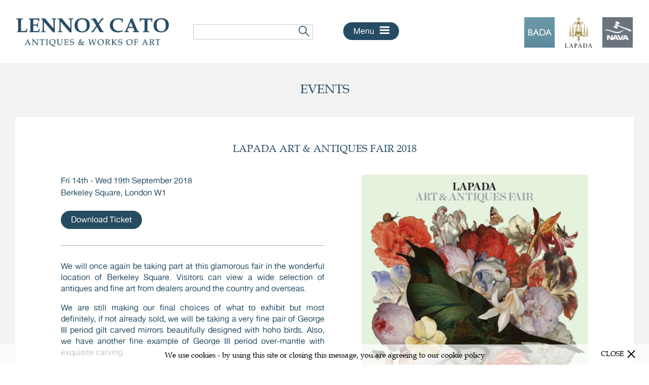

--- FILE ---
content_type: text/html; charset=utf-8
request_url: https://www.lennoxcato.com/events/6928
body_size: 5468
content:
<!DOCTYPE html PUBLIC "-//W3C//DTD XHTML 1.0 Strict//EN" "http://www.w3.org/TR/xhtml1/DTD/xhtml1-strict.dtd">
<html xmlns="http://www.w3.org/1999/xhtml" xml:lang="en">


<head>


	<!-- Global site tag (gtag.js) - Google Analytics -->
	<script async src="https://www.googletagmanager.com/gtag/js?id=UA-911074-56"></script>
	<script>
		window.dataLayer = window.dataLayer || [];
		function gtag() { dataLayer.push(arguments); }
		gtag('js', new Date());

		gtag('config', 'UA-911074-56');
	</script>


	<meta http-equiv="content-type" content="text/html; charset=utf-8" />
	<meta name="viewport" content="width=device-width, minimum-scale=1.0, maximum-scale=1.0, user-scalable=0">

	<title>



		Events - Lennox Cato Antiques


	</title>
	<link rel="shortcut icon" type="image/png" href="/img/icon-favicon.png" />
	<link rel="stylesheet" href="/skins/cato2018/stylesheets/fonts.css" type="text/css" />
	<link rel="stylesheet" href="/skins/cato2018/stylesheets/styles.css?r=11" type="text/css" />
	<link rel="stylesheet" href="/skins/cato2018/stylesheets/print.css" type="text/css" media="print">

	<link rel="stylesheet" href="/skins/cato2018/js/slick.css" type="text/css">
	<link rel="stylesheet" type="text/css" href="/skins/admin.onlinegalleries.com/stylesheets/jquery.mmenu.all.css">
	<link rel="stylesheet" href="/skins/cato2018/stylesheets/jquery.fancybox.min.css" type="text/css">
	<script type="text/javascript" src="/skins/admin.onlinegalleries.com/js/jquery/jquery-1.8.3.min.js"></script>
	<script type="text/javascript" src="/skins/cato2018/js/slick.min.js"></script>
	<script type="text/javascript" src="/skins/base_skin/js/cookie_handler.js"></script>
	<script type="text/javascript" src="/skins/admin.onlinegalleries.com/js/jquery.mmenu.all.min.js"></script>
	<script type="text/javascript" src="/skins/cato2018/js/jquery.carouFredSel-6.2.1-packed.js"></script>
	<script type="text/javascript" src="/skins/admin.onlinegalleries.com/js/jquery/jquery.fancybox.min.js"></script>
	<script type="text/javascript" src="/skins/cato2018/js/jquery.touchSwipe.min.js"></script>
	<script type="text/javascript" src="/skins/cato2018/js/jquery.mousewheel.min.js"></script>
	<script type="text/javascript" src="/skins/cato2018/js/readmore.min.js"></script>

	<!--[if IE 6]>
                <link rel="stylesheet" type="text/css" href="/skins/tvada/stylesheets/ie6.css" />
        <![endif]-->
	<!--[if IE 7]>
                <link rel="stylesheet" type="text/css" href="/skins/tvada/stylesheets/ie7.css" />
        <![endif]-->
	<script>
		$(window).load(function () {
			$('#devicemenu').mmenu({
				slidingSubmenus: false
			});
			$('#browse').mmenu({
				slidingSubmenus: false
			});

			var api = $("#devicemenu").data("mmenu");

			api.bind("openPanel", function ($panel) {
			});
			api.bind("closePanel", function ($panel) {
			});

			$('.menuButton').click(function () {
				api.open();
			});


		});
	</script>
</head>

<body>












	<div style="display:none">
		<nav id="devicemenu">
			<ul>















				<li>
					<a href="/p/about-us">About Us</a>

				</li>






				<li>
					<a href="/antique-furniture">Collection</a>



					<ul>
						<li>
							<a class="cat" href="/antique-furniture">View All</a>
						</li>
						<li>
							<span>Browse Categories</span>
							<ul>


								<li>
									<a class="cat" href="/antique-furniture/bookcases-and-cabinets">Bookcases and
										Cabinets</a>
								</li>



								<li>
									<a class="cat" href="/antique-furniture/boxes">Boxes</a>
								</li>



								<li>
									<a class="cat" href="/antique-furniture/ceramics">Ceramics</a>
								</li>



								<li>
									<a class="cat" href="/antique-furniture/chairs-and-seating">Chairs & Seating</a>
								</li>



								<li>
									<a class="cat" href="/antique-furniture/chests-of-drawers-and-commodes">Chests of
										Drawers & Commodes</a>
								</li>



								<li>
									<a class="cat" href="/antique-furniture/clocks-and-barometers">Clocks &
										Barometers</a>
								</li>



								<li>
									<a class="cat" href="/antique-furniture/contemporary">Contemporary</a>
								</li>



								<li>
									<a class="cat" href="/antique-furniture/desks-and-writing-tables">Desks & Writing
										Tables</a>
								</li>





								<li>
									<a class="cat" href="/antique-furniture/garden-statuary">Garden Statuary</a>
								</li>





								<li>
									<a class="cat" href="/antique-furniture/glass">Glass</a>
								</li>



								<li>
									<a class="cat" href="/antique-furniture/lighting">Lighting</a>
								</li>



								<li>
									<a class="cat" href="/antique-furniture/mirrors">Mirrors</a>
								</li>



								<li>
									<a class="cat" href="/antique-furniture/miscellaneous-furniture">Miscellaneous
										Furniture</a>
								</li>



								<li>
									<a class="cat" href="/antique-furniture/needleworks">Needleworks</a>
								</li>



								<li>
									<a class="cat" href="/antique-furniture/objects-and-works-of-art">Objects & Works of
										Art</a>
								</li>



								<li>
									<a class="cat" href="/antique-furniture/pictures">Pictures</a>
								</li>





								<li>
									<a class="cat" href="/antique-furniture/silver">Silver</a>
								</li>



								<li>
									<a class="cat" href="/antique-furniture/tables">Tables</a>
								</li>




							</ul>
						</li>
						<li>
							<a class="cat" href="/the-exceptional">The Exceptional</a>
						</li>
						<li>
							<a class="cat" href="/entry-level">Entry Level Antiques</a>
						</li>
						<li>
							<a class="cat" href="/gift-ideas">Gift Ideas</a>
						</li>
						<li>
							<a class="cat" href="/antique-furniture/exhibition">Exhibition</a>
						</li>
						<li>
							<a class="cat" href="/archive">Archive</a>
						</li>
					</ul>

				</li>






				<li>
					<a href="/p/our-services">Services</a>

				</li>






				<li>
					<a href="/p/inspiration">Inspiration</a>

				</li>






				<li>
					<a href="/events">Events</a>

				</li>






				<li>
					<a href="/p/press">Media</a>

				</li>






				<li>
					<a href="/contact">Contact Us</a>

				</li>











			</ul>
		</nav>
	</div>

	<div id="wrapper">
		<div id="header">
			<div class="logo">
				<a href="/"><img src="/img/logo-lennox-cato.png" alt="Lennox Cato Antiques"></a>
			</div>
			<div class="buttonSearch">
				<a onclick=""><img src="/img/icon-search.png"></a>
			</div>
			<div class="search main">
				<form id="search" method="GET" action="/antique-furniture">
					<input type="text" class="search-field" name="search">
					<a onclick="document.getElementById('search').submit();" class="search-button"></a>
				</form>
			</div>
			<div class="menuButton">
				<a><span>Menu </span><img src="/img/icon-burger.png"></a>
			</div>
			<script>
				$(window).load(function () {
					$('.buttonSearch').click(function () {
						$('.search.main').addClass('big');
						$('#menu').hide();
						$(this).hide();
					});



				});

				$(document).mouseup(function (e) {
					var container = $("#header .search");
					var container2 = $('.buttonSearch');

					// if the target of the click isn't the container nor a descendant of the container
					if ((!container.is(e.target) && container.has(e.target).length === 0) && (!container2.is(e.target) && container2.has(e.target).length === 0)) {
						container.removeClass('big');
						if ($(window).width() > 1370) {
							$('#menu').show();
						}
						if ($(window).width() <= 1630 && $(window).width() > 1370) {
							container2.show();
						}
					}
				});
			</script>
			<div id="menu">















				<div class="menu-item m2166">
					<a href="/p/about-us">About Us</a>
				</div>






				<div class="menu-item m2167">
					<a href="/antique-furniture">Collection</a>
				</div>






				<div class="menu-item m2168">
					<a href="/p/our-services">Services</a>
				</div>






				<div class="menu-item m2170">
					<a href="/p/inspiration">Inspiration</a>
				</div>






				<div class="menu-item m2171">
					<a href="/events">Events</a>
				</div>






				<div class="menu-item m2177">
					<a href="/p/press">Media</a>
				</div>






				<div class="menu-item m2178">
					<a href="/contact">Contact Us</a>
				</div>











			</div>
			<div class="assoc">
				<a href="https://www.bada.org/" target="_blank"><img src="/img/logo-ta-bada.png"></a>
				<a class="lap" href="https://lapada.org/" target="_blank"><img src="/img/logo-ta-lapada.png"></a>
				<a href="http://www.nava.org.uk/" target="_blank"><img src="/img/logo-ta-nava.png"></a>
			</div>
			<div class="clear"></div>
			<div class="device">
				<div class="mob search">
					<form method="GET" action="/antique-furniture" id="mSearch">
						<input type="text" class="search-field" name="search">
						<a onclick="document.getElementById('mSearch').submit();" class="search-button"></a>
					</form>

				</div>
				<div class="clear"></div>
			</div>
		</div>
		<div id="content">
			<div class="innerContent">






				<div id="events">





					<h3>Events</h3>
					<div class="detail">








						<div class="theEvent">
							<h1>Lapada Art & Antiques fair 2018</h1>
							<div class="info">
								<div class="date">

























									Fri 14th - Wed 19th September 2018



								</div>
								<div class="address">

									Berkeley Square, London W1

								</div>
								<div class="ticket">

									<a href="/public/LAP-e-invitation-exhibitors__Lennox_Cato.pdf"
										target="_blank">Download Ticket</a>

								</div>
								<div class="line"></div>
								<div class="desc">
									<p>We will once again be taking part at this glamorous fair in the wonderful
										location of Berkeley Square. Visitors can view a wide selection of antiques and
										fine art from dealers around the country and overseas.</p>
									<p>We are still making our final choices of what to exhibit but most definitely, if
										not already sold, we will be taking a very fine pair of George III period gilt
										carved mirrors beautifully designed with hoho birds. Also, we have another fine
										example of George III period over-mantle with exquisite carving.</p>
									<p>A very elegant side cabinet will also be on display which we can almost certainly
										say is from the workshops of Gillow's of Lancaster. As well as a beautifully
										drawn writing desk, again most probably by Gillow's and which has it's virtually
										identical twin residing at Uppark in West Sussex.</p>
									<p>We do hope you will be able to join us on stand B20. Please find a complimentary
										downloadable invitation above for your convenience.</p>
								</div>
							</div>
							<div class="image">
								<a href="http://www.lapadalondon.com/">
									<img src="/gfx/1530326.jpg"></a>
							</div>
							<div class="clear"></div>

						</div>




					</div>

				</div>






			</div>
		</div>
	</div>
	<div id="footer">
		<div class="footer-top">
			<div class="join">
				<a href="https://mailchi.mp/72ecdd747994/lennoxcato" target="_blank">Join Our Mailing List</a>
			</div>

			<div class="fAddress">
				53 HIGH STREET<span class="dot"></span>BROADWAY<span class="dot hide"></span><br
                    class="hide" />WORCESTERSHIRE<span class="dot"></span>WR12 7DP
			</div>
			<div class="fContact">
				<span class="h">T</span>+44 (0) 1732 865 988<span class="dot hide2"></span><br class="hide2"><span
					class="h">M</span>+44 (0) 7836 233 473<span class="dot hide"></span><br class="hide"><span
					class="h">E</span><a href="/cdn-cgi/l/email-protection#6704061308270b020909081f040613084904080a"><span class="__cf_email__" data-cfemail="e38082978ca38f868d8d8c9b8082978ccd808c8e">[email&#160;protected]</span></a>
			</div>
			<div class="fSocial">
				<a href="https://www.pinterest.co.uk/lennoxcato/" target="_blank"><img
						src="/img/icon-footer-pinterest.png"></a>
				<a href="https://www.facebook.com/lennoxcatoantiques" target="_blank"><img
						src="/img/icon-footer-facebook.png"></a>
				<a href="https://twitter.com/LennoxCato" target="_blank"><img src="/img/icon-footer-twitter.png"></a>
				<a href="https://www.instagram.com/lennoxcato/" target="_blank"><img
						src="/img/icon-footer-instagram.png"></a>
				<a href="https://www.youtube.com/channel/UCJY07MH9-WQwBJfVnccXmpg" target="_blank"><img
						src="/img/icon-footer-youtube.png"></a>
			</div>


		</div>
		<div class="footer-menu">






















			<a href="/terms-and-conditions">T&Cs</a>


			<span class="footer-spacer">|</span>






			<a href="/privacy-policy">Privacy Policy</a>


			<span class="footer-spacer">|</span>






			<a onclick="formBar();">Purchase Information</a>














		</div>
	</div>


	<div id="moverlay"></div>
	<div id="mtour">
		<div class="pur">
			<h1>Purchase Information</h1>
			<div class="mainI">
				<p>As this is not an e-commerce website purchases need to be made with communication with ourselves via
					email, telephone or by visiting our shop. Our aim is to make your experience as simple as possible,
					we therefore provide our bank details on our invoices so as online payments can be made easily or we
					accept all major credit and debit cards. We also accept American Express and for overseas clients,
					unless paying by Bacs, this would be our preferred method of payment.</p>
				<p>Terms of payment can be agreed. We can offer various options of payment made over a period of time
					depending on the price of the item.</p>
				<h2>Delivery</h2>
				<p>For overseas purchases we can obtain competitive shipping quotes. Deliveries within the UK are
					carried out either by our preferred carriers of by Lennox Cato himself. Charges for delivery are
					either added into the cost of the item or added separately. This depends on the final negotiation.
				</p>

				<h2>Try It &amp; See</h2>
				<p>If you visit our Services page you will see, we offer a ‘Try It & See’ option. This service is
					primarily for those considering a large item such as a piece of furniture, mirror etc.</p>
			</div>
			<div class="bada">
				<p>To View our Terms and Conditions of Sale <a href="/public/BADATermsandConditions.pdf"
						target="_blank">Click Here</a></p>
			</div>
			<p>As an Art Participant we are a regulated business under MLRs 2017, we are therefore obliged to collect
				certain information from yourself when completing a sale that falls into the scope of Anti Money
				Laundering. This includes, art, bronzes and needle works that are priced over £8,500.</p>
		</div>

		<div class="close">
			<a onclick="mlmClose()">CLOSE</a>
		</div>
	</div>
	<script data-cfasync="false" src="/cdn-cgi/scripts/5c5dd728/cloudflare-static/email-decode.min.js"></script><script>
		$(window).load(function () {
			$('#moverlay').css('height', $(window).height() + 'px');
			$('#moverlay').click(function () {
				mlmClose();
			});
			$('#moverlay').on('touchstart click', function (e) {
				mlmClose();
			});
			$('#mtour h1').click(function () { mlmClose(); });
			$('#mtour .headingline').click(function () { mlmClose(); });
		});

		function mlmClose() {
			$('#mtour').fadeOut(function () {
				$('#moverlay').fadeOut();
				$('.thankyou').fadeOut();
			});
		}

		function formBar() {
			$('#moverlay').fadeToggle();
			$('#mtour').fadeToggle();
		}

	</script>





	<script type="text/javascript" src="/skins/base_skin/js/cookie_handler.js"></script>

	<style type="text/css">
		#cookie-notice {
			position: fixed;
			bottom: 0;
			left: 0;
			width: 100%;
			box-sizing: border-box;
			background: #fff;
			background-color: rgba(255, 255, 255, 0.7);
			color: #000;
			text-align: center;
			font-size: 15px;
			padding: 10px;
			z-index: 999999999;
		}

		#cookie-notice a {
			color: #000;
		}

		#cookie-notice .close-cookie {
			position: absolute;
			top: 50%;
			right: 25px;
			transform: translate(0, -50%);
			cursor: pointer;
			font-size: 14px;
			text-transform: uppercase;
			display: inline-block;
			margin-left: 35px;
		}

		#cookie-notice .close {
			position: relative;
			display: inline-block;
			vertical-align: middle;
			margin-bottom: 2px;

			width: 20px;
			height: 20px;
		}

		#cookie-notice .close:before,
		#cookie-notice .close:after {
			position: absolute;
			left: 9px;
			content: ' ';
			width: 2px;
			background-color: #000;

			height: 20px;
		}

		#cookie-notice .close:before {
			transform: rotate(45deg);
		}

		#cookie-notice .close:after {
			transform: rotate(-45deg);
		}

		@media only screen and (max-width: 1000px) {
			#cookie-notice {
				text-align: left;
				padding-right: 100px;
			}
		}
	</style>

	<div id="cookie-notice">
		We use cookies - by using this site or closing this message, you are agreeing to our <a
			href="/privacy-policy">cookie policy</a>
		<div class="close-cookie">
			Close <a class="close"></a>
		</div>
	</div>

	<script type="text/javascript">
		$(document).ready(function () {
			$('.close-cookie').click(function () {
				closeCookieMessage();
			});
		});

		function closeCookieMessage() {
			var currency = new Cookie(document, 'cookie_message', 8760, '/');
			currency.load();
			currency.cookie_message = 'closed-b';
			currency.store();

			$('#cookie-notice').hide();
		}
	</script>


	<script type="text/javascript">
		var _gaq = _gaq || [];
		_gaq.push(['b._setAccount', 'UA-27747364-16']);
		_gaq.push(['b._trackPageview']);
	</script>

<script defer src="https://static.cloudflareinsights.com/beacon.min.js/vcd15cbe7772f49c399c6a5babf22c1241717689176015" integrity="sha512-ZpsOmlRQV6y907TI0dKBHq9Md29nnaEIPlkf84rnaERnq6zvWvPUqr2ft8M1aS28oN72PdrCzSjY4U6VaAw1EQ==" data-cf-beacon='{"version":"2024.11.0","token":"2f884b8c4be945b0ac87d7e1a9772428","r":1,"server_timing":{"name":{"cfCacheStatus":true,"cfEdge":true,"cfExtPri":true,"cfL4":true,"cfOrigin":true,"cfSpeedBrain":true},"location_startswith":null}}' crossorigin="anonymous"></script>
</body>

</html>

--- FILE ---
content_type: text/css
request_url: https://www.lennoxcato.com/skins/cato2018/stylesheets/fonts.css
body_size: -11
content:
@font-face {
    font-family: 'HelveticaNeue';
    src: url('/skins/hatchwell2016/fonts/helveticaneue-webfont.ttf');
    src: url('/skins/hatchwell2016/fonts/helveticaneue-webfont.eot?iefix') format('eot'),
         url('/skins/hatchwell2016/fonts/helveticaneue-webfont.woff') format('woff'),
         url('/skins/hatchwell2016/fonts/helveticaneue-webfont.ttf') format('truetype'),
         url('/skins/hatchwell2016/fonts/helveticaneue-webfont.svg') format('svg');
    font-weight: normal;
    font-style: normal;
}

 @font-face {
    font-family: 'HelveticaNeue';
    src: url('/skins/wick2015/fonts/helvetica-neue-bold.ttf');
    src: url('/skins/wick2015/fonts/helvetica-neue-bold.eot?iefix') format('eot'),
         url('/skins/wick2015/fonts/helvetica-neue-bold.woff') format('woff'),
         url('/skins/wick2015/fonts/helvetica-neue-bold.ttf') format('truetype'),
         url('/skins/wick2015/fonts/helvetica-neue-bold.svg') format('svg');
    font-weight: bold;
    font-style: normal;
}

@font-face {
    font-family: 'BookAntiqua';
    src: url('/skins/cato2018/fonts/BookAntiqua.ttf');
    src: url('/skins/cato2018/fonts/BookAntiqua.eot?iefix') format('eot'),
         url('/skins/cato2018/fonts/BookAntiqua.woff') format('woff'),
         url('/skins/cato2018/fonts/BookAntiqua.ttf') format('truetype'),
         url('/skins/cato2018/fonts/BookAntiqua.svg') format('svg');
    font-weight: bold;
    font-style: normal;
}

/* @font-face {
    font-family: 'HelveticaNeueLight';
    src: url('/skins/wick2015/fonts/helveticaneuelt-webfont.ttf');
    src: url('/skins/wick2015/fonts/helveticaneuelt-webfont.eot?iefix') format('eot'),
         url('/skins/wick2015/fonts/helveticaneuelt-webfont.woff') format('woff'),
         url('/skins/wick2015/fonts/helveticaneuelt-webfont.ttf') format('truetype'),
         url('/skins/wick2015/fonts/helveticaneuelt-webfont.svg') format('svg');
    font-weight: normal;
    font-style: normal;
}

 */


--- FILE ---
content_type: text/css
request_url: https://www.lennoxcato.com/skins/cato2018/stylesheets/styles.css?r=11
body_size: 10564
content:
html, body {
    margin: 0px;
    padding: 0px;
    height: 100%;
}


body #mm-0 {
	position: static;
}

img {
	border:none;
}

body {
	font-family: BookAntiqua, Times New Roman;
	font-size: 14px;
	margin: 0px;
	padding: 0px;
	height: auto !important;
    min-height: 100%;
    position: relative;
    background-color: #ffffff;
	    color: #254b64;
}

input, textarea {
    -webkit-appearance: none;
    -webkit-border-radius: 0;
    border-radius: 0;
}

input[type="checkbox"] {
            -webkit-appearance: checkbox;
}
#wrapper {
	margin-left: auto;
	margin-right: auto;
	width: 100%;
	margin: 0 auto;
}

.clear {
	clear: both;
}

a {
	color: #254b64;
	text-decoration: none;
}

.hide2,
.hide {
	display: none;
}


#content {
	padding-bottom: 448px;
	background-color: #f3f3f3;
}

.innerContent {

}

#header,
#stock,
#details .image,
#details .info .innerInfo {
	max-width: 1800px;
	margin: 0 auto;
}

h1, h2, h3 {
	font-weight: normal;
}


body.home #devicemenu {
	z-index: 999;
}


/* header */

#header {
	height: 62px;
	padding: 0 32px;
	padding-top: 32px;	
	padding-bottom: 30px;
	line-height: 60px;
	
}

#header .logo {
	display: inline-block;
	margin-right: 44px;
}

#header .search {
	display: inline-block;
	margin-right: 56px;
	position: relative;
}

.search .search-field {
	height: 26px;
	color: #234c68;
	border: 1px solid #cbcbcb;
	padding-right: 26px;
	padding-left: 6px;
	width: 202px;
}

.search .search-button {
	background: url(/skins/cato2018/images/icon-search.png) no-repeat center;
	display: block;
	width: 21px;
	height: 21px;
	position: absolute;
	right: 7px;
	top: 19px;
	background-size: 21px;
	cursor: pointer;
}

#header #menu {
	font-family: HelveticaNeue, Helvetica, Arial;
	display: inline-block;
}

#header .logo img {
	max-height: 56px;
	vertical-align: middle;
}

#header .assoc {
	display: inline-block;
	float: right;
}

#header .device {
	display: none;
}

.assoc img {
	max-height: 60px;
	vertical-align: middle
}

.assoc a.lap {
	margin: 0 16px;
}

#menu .menu-item {
	display: inline-block;
	margin: 0 12px;
}

.menu-item a {
	color: #234c68;
	font-size: 16px;
	
}

.menu-item.m2178 a {
	display: inline-block;
	width: 120px;
	height: 35px;
	background-color: #264c61;
	color: #ffffff;
	text-align: center;
	line-height: 35px;
	border-top-left-radius: 18px 18px;
	border-top-right-radius: 18px 18px;
	border-bottom-left-radius: 18px 18px;
	border-bottom-right-radius: 18px 18px;
}

#header .buttonSearch {
	
	display: none;
}

.buttonSearch a {
	display: inline-block;
	border: 1px solid #dcdcdc;
	width: 42px;
	height: 42px;
	border-radius: 50%;
	text-align: center;
	line-height: 42px;
}


.buttonSearch img {
	height: 20px;
	vertical-align: middle;
}

#header .menuButton {
	display: none;
}


/* footer */
#footer {
    bottom: 0;
    width: 100%;
    position: absolute;
	text-align: center;
}

#footer .footer-top {
	color: #ffffff;
	background-color: #264b65;
	font-size: 17px;
	padding-top: 32px;
	padding-bottom: 28px;
}

.footer-top a {
	color: #ffffff;
}


#footer .join {
	margin-bottom: 28px;
}

#footer .join a {
	margin: 0 auto;
	display: block;
	color: #ffffff;
	border: 1px solid #ffffff;
	width: 226px;
	height: 36px;
	line-height: 36px;
	border-radius: 3px;
}

.fAddress {
	margin-bottom: 30px;
}

.fContact {
	margin-bottom: 30px;
}

.fSocial {
	margin-bottom: 30px;
}

.fSocial img {
	max-height: 40px;
	margin: 0 6px;
}

.og {
	font-size: 14px;
	font-family: HelveticaNeue, Helvetica, Arial;
}



.footer-menu {
	padding: 14px 0;
	font-family: HelveticaNeue, Helvetica, Arial;
}


.footer-menu a {
	cursor: pointer;
}

span.dot {
	display: inline-block;
	background-color: #ffffff;
	height: 5px;
	width: 5px;
	border-radius: 50%;
	line-height: 12px;
	vertical-align: top;
	margin: 0 11px;
	margin-top: 6px;

}

span.h {
	display: inline-block;
	width: 23px;
	text-align: left;
}


span.hide {
	display: inline-block;
}

span.hide2 {
	display: inline-block;
}

.fContact {
	font-size: 18px;
}

/* home */

#home {
	padding-bottom: 76px;	
}

#home .slides .slide:not(:first-child) {
        visibility: hidden
}

#home .slides.slick-initialized .slide { visibility: visible; }

#home .slide img {
	width: 100%;
}

#home .welcome {
	text-align: center;
	padding-top: 50px;
	padding-bottom: 30px;
	font-size: 16px;
}

.welcome p {
	padding: 0 8.6%;
	line-height: 28px;
}

.welcome img.head {
	height: 54px;
}

.welcome .section p img,
.home-banner img {
	width: 100%;
	max-width: 774px;
	height: auto !important;
	margin-top: 20px;
}

.welcome img.icon {
	height: auto;
}

#home .section {
}


#home .sec {
	width: 50%;
	float: left;
	text-align: center;
	position: relative;
	background-color: #ebebeb;
	height: auto;
}
#home .sec .innerSec {
	width: 100%;
	position: relative;
	height: 0;
	padding-bottom: 66.6%;
	background-color: #ebebeb;
}

#home .sec .innerSec.txt {
	width: calc(100% - 66px);
	padding-bottom: calc(66.6% - 66px);
	border: 1px solid #264c63;
	margin: 32px auto;
	
}

#home .sec .innerSec img {
	position: absolute;
	max-width: 100%;
	max-height: 100%;
    left: 50%;
    top: 50%;
    -ms-transform: translate(-50%, -50%);
    -webkit-transform: translate(-50%, -50%);
    transform: translate(-50%, -50%);
}

#home .sec .innerSec h3 {
	margin-top: 0;
	padding-bottom: 28px;
	margin-bottom: 0;
	font-weight: normal;
	font-size: 21px;
}

.innerSec .line {
	width: 62px;
	height: 1px;
	background-color: #264c63;
	margin: 0 auto;
}

#home .sec .innerSec .text {
	position: absolute;
	left: 50%;
	top: 50%;
	transform: translate(-50%, -50%);
	-ms-transform: translate(-50%, -50%);
	width: 80%;
}

#home .imageform {
	padding: 0 20px;	
}


.slick-prev, .slick-next {
	position: absolute;
	    font-size: 0;
	    line-height: 0;
	    width: 40px;
	    height: 40px;
	    background: url(/skins/cato2018/images/arrow1-left.png) top left no-repeat;
	    background-size: 40px auto;
	    border: 0px none;
	    outline: none;
	    color: transparent;
	    cursor: pointer;	
	    top: 50%;
	    margin-top: -20px;
	    left: -20px;
		z-index: 99;
	
}

#slides .slick-next {
	    background: url(/skins/cato2018/images/arrow1-right.png) top left no-repeat;
	    background-size: 40px auto;
		left: auto;
		right: -20px;
}

#home #slides .slick-prev {
	left: 30px;
}

#home #slides .slick-next {
	right: 30px;
}

#home .sec .innerSec .go img {
	position: static;
	max-width: none;
	max-height: none;
	height: 26px;
	left: auto;
	top: auto;
	transform: none;
	-ms-transform: none;
	
	 
}

.sec .go {
	margin-top: 20px;
}

.sec p {
	font-size: 17px;
	font-weight: normal;
	font-style: italic;
	line-height: 28px;
}


#home #instance_2183 a.readmore {
	width: 122px;
	height: 36px;
	text-align: center;	
	background: #264b65;
	color: #ffffff;
	border-radius: 36px;
	line-height: 36px;
	margin: 0 auto;
	font-family: HelveticaNeue, Helvetica, Arial;
	
}

/* contact */
#contact {
	padding-top: 36px;
	padding-bottom: 98px;	
}

#contact h1 {
	margin: 0;
	font-size: 22px;
	text-align: center;
	margin-bottom: 38px;
	text-transform: uppercase;
}

#contact .innerContact {
	background: #ffffff;
	max-width: 1400px;
	margin: 0 auto;
	padding-top: 60px;
	padding-bottom: 66px;
	
}


#contact .cinfo {
	float: left;
	padding-left: 98px;
	font-size: 17px;
	font-family: HelveticaNeue, Helvetica, Arial;
	line-height: 25px;
}

#contact .form {
	float: right;
	padding-right: 102px;
}

#contact .address {
	margin-bottom: 40px;
}

#contact .cinfo span.h {
	font-weight: bold;
	display: inline-block;
	width: 30px;
}


#contact h3 {
	font-weight: bold;
	font-size: 18px;
	margin: 0;
	margin-bottom: 24px;
}

#contact .open span {
	font-size: 15px;
	color: #868686;
}


#contact .numb {
	margin-bottom: 38px;
}


#contact .form .text-field {
	width: 526px;
	padding-left: 12px;
	border: 1px solid #cccccc;
	height: 36px;
	margin-bottom: 12px;
	font-family: HelveticaNeue, Helvetica, Arial;
	font-size: 14px;
}

#contact .mob {
	display: none;
}

.text-area::placeholder,
.text-field::placeholder {
	color: #cccccc;
	
}

#contact .form .text-area {
	width: 526px;
	padding-top: 8px;
	padding-left: 12px;
	height: 186px;
	border: 1px solid #cccccc;
	font-family: HelveticaNeue, Helvetica, Arial;
	font-size: 14px;
	margin-bottom: 20px;
	
}


#contact .form .signup {
	float: left;
	font-family: HelveticaNeue, Helvetica, Arial;
}

#contact .form .submit {
	float: right;
	width: 120px;
	text-align: center;
	height: 36px;
	color: #ffffff;	
	background: #264b65;
	border-radius: 36px;
	line-height: 36px;
	font-size: 16px;
	font-family: HelveticaNeue, Helvetica, Arial;
}


#contact .how {
	float: left;
	font-family: HelveticaNeue, Helvetica, Arial;
	margin-top: 54px;
	padding-left: 98px;
	max-width: 552px;
	text-align: justify;
	font-size: 16px;
	line-height: 24px;
}

#contact .map {
	float: right;
	padding-right: 102px;
	padding-top: 104px;
}


#contact p {
	margin: 18px 0;
}

#contact .google-map {
	width: 544px;
	height: 306px;
}


#contact .mob .button a {
    width: 195px;
    background-color: #264b65;
    color: #ffffff;
    height: 40px;
    border-radius: 40px;
    text-align: center;
    display: block;
    line-height: 40px;
    margin: 0 auto;
}

#contact .mob .call {
	margin-bottom: 18px;
}

#contact .mob {
	margin-bottom: 46px;
}

#contact .view {
	display: none;
}

#contact .view a {
	width: 78px;
	display: block;
	margin: 0 auto;
	height: 28px;
	line-height: 28px;
	border: 1px solid #b7b7b7;
	color: #b7b7b7;
	font-size: 12px;
}

/* about us + services */
.cPage {
	text-align: justify;
	padding: 38px 0;
	max-width: 1300px;
	margin: 0 auto;
	font-size: 16px;
	width: calc( 100% - 40px);
	padding-bottom: 90px;
}


.cPage h1 {
	text-align: center;
	text-transform: uppercase;
	line-spacing: 1px;
	    font-size: 24px;
    margin-top: 0;
    margin-bottom: 38px;
}

.cPage .element_description {
	background: #ffffff;
	padding: 68px 102px;
}

.cPage p {
	line-height: 23px;
	font-family: HelveticaNeue, Helvetica, Arial;
	margin-top: 0;
	margin-bottom: 20px;
}

.cPage .text {
	vertical-align: top;
}

.cPage .images {
	width: 306px;
	padding-left: 58px;
	vertical-align: top;
	text-align: center;
}

.cPage .images img {
	max-width: 306px;
	margin-bottom: 24px;
}

.cPage h3 {
	font-size: 20px;
	text-align: left;
}


.cPage .images .join a {
	display: block;
	    width: 230px;
    height: 50px;
    text-align: center;
    line-height: 50px;
    background-color: #264b65;
    border-radius: 50px;
    color: #ffffff;
    font-size: 15px;
    text-transform: uppercase;
    margin: 0 auto;
    cursor: pointer;
}

.cPage h3.notop {
	margin-top: 0;
}

#services.cPage .images img {
	margin-bottom: 50px;
}

/* stock */
#stock	 {
	text-align: center;
	padding: 0 34px;
	padding-bottom: 60px;	
	
}

#stock h1 {
	margin-top: 0;
	padding-top: 38px;
	text-transform: uppercase;
	font-size: 24px;
	letter-spacing: 1px;
	margin-bottom: 30px;
}

#stock h1.big {
	font-size: 34px;
}

#stock .items {

}

#stock .item {
	float: left;
    position: relative;
    width: 25%;
    text-align: center;
    margin-bottom: 42px;
}

#stock .item .item-hold {
	position: relative;
	width: 92%;
	background-color: #ffffff;
	padding-bottom: 46px;
	font-family: HelveticaNeue, Helvetica, Arial;
	padding-top: 18px;
}

#stock .item .image {
    display: block;
    position: relative;
    width: 90%;
    height: 0;
    padding-bottom: 90%;
    line-height: 100%;
    background-size: contain;
    background-position: center center;
    background-repeat: no-repeat;
    text-align: center;
    overflow: hidden;
	margin: 0 auto;
    margin-bottom: 18px;
}

#stock .item .image img {
    position: absolute;
    max-width: 100%;
    max-height: 100%;
    left: 50%;
    top: 50%;
    -webkit-transform: translate(-50%,-50%);
    -moz-transform: translate(-50%,-50%);
    -ms-transform: translate(-50%,-50%);
    transform: translate(-50%,-50%);
    -webkit-background-clip: padding-box;
    background-clip: padding-box;
}

.item.side .item-hold {
    float: right;
}

.item.centerLeft .item-hold {
	margin-left: 2.5%;
}

.item.centerRight .item-hold {
	margin-left: 5.5%;
}

#stock .item .circa,
#stock .item .title {
	font-size: 16px;
	line-height: 24px;
	height: 19px;
	margin-bottom: 2px;
	padding: 0 5%;
}

#stock .item .title {
	height: 43px;
}

#stock .item.change .item-hold {
	padding-bottom: 25px;
}

.pages {
	font-size: 17px;
	line-height: 40px;
}

.pages span {
	display: inline-block;
	width: 40px;
	height: 40px;
	border-radius: 50%;
	background-color: #264b65;
	color: #ffffff;
}

.pages img {
	vertical-align: middle;
	margin-top: -5px;
	
}


.pages a {
	margin: 0 22px;
}


.filters {
	padding-bottom: 38px;
	font-family: HelveticaNeue, Helvetica, Arial;
}

.filters .cat {
}

.filters .pinfo {
	float: left;	
	line-height: 31px;
	position: relative;
}

.filters .pinfo a {
	cursor: pointer;
}

.filters .sort {
	float: right;
	position:relative;
}

.filters .sort a.head {
	display: block;
	width: 120px;
	padding-left: 14px;
	padding-right: 24px;
	background: url(/img/arrow3-down.png) #e1e1e1 no-repeat center right 10px;	
	background-size: 12px 9px;
	height: 31px;
	line-height: 31px;
	text-align: left;
	border-radius: 31px;
}

.filters .sMenu {
	display: inline-block;
	font-size: 16px;
	margin: 0 28px;
	line-height: 31px;
}


.filters .sort .dropdown {
	display: none;
	position: absolute;
	border: 3px solid #e1e1e1;
	top: 0;
	background-color: #ffffff;
	text-align: left;	
	width: 152px;
	z-index: 999;
	padding-top: 16px;
	padding-bottom: 8px;

}

.filters .sort:hover .dropdown {
	display: block;
}

.sort .dropdown a {
	display: block;
	padding-left: 14px;
	line-height: 24px;

}

.dropdown a:hover {
	color: #e1e1e1;
}


#stock .pinfo img {
	height: 16px;
	vertical-align: middle;
	margin-top: -4px;

	margin-right: 4px;
}

#stock .cat .sMenu {
	position: relative;
}

.filters .pinfo .dropdown,
#stock	.cat .dropdown {
	    position: absolute;
    border: 3px solid #e1e1e1;
    background-color: #ffffff;
    text-align: center;
    width: 194px;
    z-index: 999;
    padding-top: 8px;
    padding-bottom: 8px;
	left: -30px;
	display: none;
}


.filters .pinfo .dropdown {
	left: 0;
	width: 150px;
	text-align: left;
	padding-left: 12px;
}

.filters .pinfo:hover .dropdown,
#stock .sMenu:hover .dropdown {
	display: block;
}

.pinfo .dropdown a {
	display: block;
	margin: 0 auto;
	width: 90px;
	margin-top: 8px;
    height: 30px;
    background-color: #264c61;
    color: #ffffff;
    text-align: center;
    line-height: 30px;
    border-top-left-radius: 15px 15px;
    border-top-right-radius: 15px 15px;
    border-bottom-left-radius: 15px 15px;
    border-bottom-right-radius: 15px 15px;
}

.cat .dropdown a {
    display: block;
    line-height: 24px;
	font-size: 14px;
}

#stock .item .box {
	width: 190px;
	text-align: center;
	color: #ffffff;
	height: 24px;
	line-height: 24px;
	text-transform: uppercase;
	background-color: #9a0000;
	margin: 0 auto;
	margin-top: 20px;
}

#stock .item .box.reserve {
	background-color: #148a4e;
}


.filters .mobbrowse {
	display: none;
} 

.filters .mobbrowse a {
	width: 164px;
	text-align: center;
	color: #ffffff;
	height: 34px;
	border-radius: 34px;
	background-color: #264b65;
	display: block;
	line-height: 34px;
	font-size: 16px;
}


.results .noresults {
	padding-top: 50px;
}

#stock .item .price {
	margin-top: 10px;
	  font-size: 16px;
	    line-height: 24px;
	         height: 19px;
	           margin-bottom: 2px;
	               padding: 0 5%;
}

	/* item page */
#details {
	text-align: center;
	padding-top: 40px;
	position: relative;
	
}

#details .back {
	position: absolute;
	left: 20px;
	top: 44px;
}

#details .back img {
	max-height: 17px;
	vertical-align: middle;
	margin-top: -4px;
	margin-right: 3px;
}

#details .back a {
	cursor: pointer;
	font-family: HelveticaNeue, Helvetica, Arial;
}

#details h1 {
	margin-top: 0;
	text-transform: uppercase;
	font-size: 24px;
	margin-bottom: 35px;
}

#details .image {
	padding-bottom: 36px;
}
	
#details .image .mainimg {
	margin: 0 auto;
	margin-bottom: 22px;
	max-width: 900px;
	
}

.image .mainimg a {
	display: inline-block;
	position: relative;
}



#details .image .mainimg img {
	max-width: 900px;
	max-height: 720px;
}

#details .subimg {
	margin: 0 auto;
	text-align: center;
	max-width: 530px;
	position: relative;
}

#details .subimg a {
	display: block;
    width: 82px;
    height: 82px;
    background-repeat: no-repeat;
    background-position: center center;
    margin: 0 auto;
    line-height: 82px;
    text-align: center;
}


.subimg a img {
	    max-width: 82px;
    max-height: 82px;
    line-height: 82px;
    vertical-align: middle;
	display: inline !important;
}

.subimg .slick-prev {
	    background: url(/img/arrow2-left.png) top left no-repeat;
    left: -26px;
    background-size: 22px auto;
	width: 22px;
	height: 22px;
	margin-top: 0;
	top: 24px;
}

.subimg .slick-next {
	    background: url(/img/arrow2-right.png) top left no-repeat;
    left: auto;
	right: -26px;
    background-size: 22px auto;
	width: 22px;
	height: 22px;
	margin-top: 0px;
	top: 24px;
}

#details .subimg div {
	margin-bottom: 20px;
}

#details .info {
	font-size: 16px;
	font-family: HelveticaNeue, Helvetica, Arial;
	background-color: #ffffff;
	padding-top: 34px;
	padding-bottom: 48px;
}

#details .suggest {

}


.image .mainimg a:after {
	content: '';
    position: absolute;
    top: 15px;
    right: 15px;
    background: url(/img/icon-zoom.png) no-repeat;
    background-size: 30px;
    width: 30px;
    height: 30px;
}



.info .circa {
	margin-bottom: 24px;
}

.info .desc {
	margin: 0 auto;
	margin-bottom: 30px;
	max-width: 670px;
	line-height: 22px;
}

.info .dimensions {
	margin-bottom: 48px;
}

.info .other {
	margin: 0 auto;
	margin-bottom: 46px;
	line-height: 22px;
	text-align: center;
	display: table;
}


.info .other span {
	font-weight: bold;
}

.info .other div {
	display: inline-block;
	width: 134px;
}

.info .other .medium,
.info .other .ref,
.info .other .origin {
	padding: 0 15px;
	vertical-align: top;
	display: table-cell;
}

.info .other .bder {
	border-left: 1px solid #cccccc;
}

.info .price {
	margin-bottom: 32px;
	font-size: 22px;
	line-height: 25px;
}

.info .enquire,
.info .pinfo {
	margin-bottom: 32px;
}


.info .pinfo {
	font-size: 13px;
}

.info .pinfo img {
	height: 16px;
	vertical-align: middle;
	margin-top: -4px;
	margin-right: 4px;
}

.subimg .slick-slide {
}

.enquire a {
	width: 175px;
	background-color: #264b65;
	color: #ffffff;
	height: 40px;
	border-radius: 40px;
	text-align: center;
	display: block;
	line-height: 40px;
	margin: 0 auto;
}

.buttons .oth,
.buttons .social {
	display: inline-block;
	margin: 0 10px;
}

.buttons img {
	height: 34px;
	margin: 0 2px;
}

.currencymain {
	display: inline-block;
	width: 76px;
	height: 25px;
	border-radius: 25px;
	background: url(/img/arrow3-down.png) #e1e1e1 no-repeat center right 8px;
	background-size: 12px 7px;
	line-height: 25px;
	margin-left: 22px;
}

#details .price select {
    background: transparent;
    border: 0;
    -webkit-appearance: none;
	color: #254b64;
    width: 68px;
    height: 25px;
    line-height: 25px;
    padding-left: 6px;
    font-size: 13px;
    outline: 0;
	    vertical-align: middle;
	margin-top: -4px;
} 

.item-video-thumbnail {
	display: inline-block;
	width: 150px;
	height: 110px;
	background-size: cover;
	background-position: center center;
	vertical-align: bottom;
}

.item-video-body {
	display: inline-block;
	height: 110px;
	line-height: 110px;
	box-sizing: border-box;
	padding-left: 25px;
	vertical-align: bottom;
	font-size: 22px;
	font-style: italic;
}

.item-video-arrow {
	width: 23px;
	height: 23px;
	vertical-align: middle;
	margin: 0 0 2px 5px;
}


#recently-viewed {
	padding-top: 36px;
	padding-bottom: 90px;
}

#recently-viewed h3 {
	font-size: 22px;
	margin: 0;
	margin-bottom: 36px;
}

#recently-viewed .viewed {
	width: 1500px;
	margin: 0 auto;
}

#recently-viewed .viewed .rec {
	text-align: center;
	margin: 0 auto;
	
}

.viewed .rec .recInner {
	background-color: #ffffff;
	margin: 0 auto;
	width: 342px;	
	font-size: 17px;
	font-family: HelveticaNeue, Helvetica, Arial;
	line-height: 22px;
	padding-bottom: 34px;
}

#recently-viewed .viewed .rec .img {
	text-align: center;
	padding-top: 16px;
	padding-bottom: 22px;
	height: 308px;
	line-height: 308px;
}

.viewed .rec .img img {
	max-width: 304px;
	max-height: 308px;
	display: inline;
	vertical-align: middle;
}
.viewed .rec .title {
	height: 42px;
}

.info .buttons a {
	cursor: pointer;
}


.viewed .rec .title,
.viewed .rec .cir {
	padding: 0 18px;
}

.dimensions .oth div {
	display: inline-block;
	line-height: 23px;
}

.dimensions .head {
	font-weight: bold;
	width: 48px;
	text-align: left;
}

.dimensions .text {
	padding-right: 30px;
	width: 111px;
}

.dimensions .conver {
	width: 88px;
}

#recently-viewed .slick-prev { 
	background: url(/img/arrow2-left.png) top left no-repeat;
	background-size: 28px;
	width: 28px;
	height: 28px;
	left: -40px;
}

#recently-viewed .slick-next {
	background: url(/img/arrow2-right.png) top left no-repeat;
	background-size: 28px;
	width: 28px;
	height: 28px;
	right: -40px;
	left: auto;
}

#details .sold {
	width: 300px;
	margin: 0 auto;
	color: #ffffff;
	text-transform: uppercase;
	font-size: 17px;
	height: 40px;
	line-height: 40px;
	background-color: #980001;
	margin-bottom: 32px;
}

#details .mobile-show {
	display: none;
}

#details .price.sold {
	width: 190px;
    text-align: center;
    color: #ffffff;
    height: 30px;
    line-height: 30px;
    text-transform: uppercase;
    background-color: #9a0000;
    margin: 0 auto;
    margin-top: 20px;
	margin-bottom: 28px;
}


/* events */

#events h3,
#events h1 {
	text-align: center;
	margin-bottom: 40px;
	margin-top:0;
	text-transform: uppercase;
	font-size: 25px;
}

#events .detail h1 {
	font-size: 20px;
	font-family: BookAntiqua, Times New Roman;
}

#events .detail {
	max-width: 1500px;
	background-color:#ffffff;
	margin: 0 auto;
	padding-top: 50px;
	padding-bottom: 120px;
}

#events .detail .theEvent {
	padding: 0 130px;
	font-size: 16px;
	font-family: HelveticaNeue, Helvetica, Arial;
	line-height: 24px;
}

.theEvent .info {
	float: left;
	width: 55%;
}

.theEvent .image {
	float: right;
}


.theEvent .date {
}

.theEvent .address {
	margin-bottom: 23px;
}


.theEvent .ticket {
	margin-bottom: 32px;	
}

.theEvent .desc {
	text-align: justify;
	width: auto;
	max-width: none;
}

.theEvent .line {
	height: 1px;
	background: #acacac;
	margin-bottom: 30px;
}

.theEvent .ticket a {
	display: block;
	width: 160px;
	height: 36px;
	line-height: 36px;
	color: #ffffff;
	background-color: #264c61;
	text-align: center;
	border-radius: 36px;
	
}

#events {
	max-width: 1800px;
	padding: 0 30px;
	padding-bottom: 80px;
	padding-top: 36px;
}

#events .event {
	float: left;
	    position: relative;
	    width: 25%;
    	text-align: center;
    	margin-bottom: 42px;
}

.events .event-hold {
	position: relative;
    width: 94%;
    background-color: #ffffff;
    padding-bottom: 36px;
    font-family: HelveticaNeue, Helvetica, Arial;
}

.event.centerLeft .item-hold {
    margin-left: 2.5%;
} 

.event.centerRight .item-hold {
    margin-left: 5.5%;
}

.event.side .item-hold {
    float: right;
}

#events .event .image {
    display: block;
    position: relative;
    width: 90%;
    height: 0;
    padding-bottom: 90%;
    line-height: 100%;
    background-size: contain;
    background-position: center center;
    background-repeat: no-repeat;
    text-align: center;
    overflow: hidden;
    margin: 0 auto;
    margin-bottom: 28px;
}

#events .event .image img {
    position: absolute;
    max-width: 100%;
    max-height: 100%;
    left: 50%;
    top: 50%;
    -webkit-transform: translate(-50%,-50%);
    -moz-transform: translate(-50%,-50%);
    -ms-transform: translate(-50%,-50%);
    transform: translate(-50%,-50%);
    -webkit-background-clip: padding-box;
    background-clip: padding-box;
    margin-top: 5%;
}


.theEvent .image {
	width: 43%;
	text-align: right;
}

.theEvent .image img {
	max-width: 100%;
}

.event .date,
.event .title {
	font-size: 17px;
	line-height: 23px;
	padding: 0 14px;
}

.event .date {
	text-transform: uppercase;
	height: 46px;
}


/* Inspiration */
#inspir {
	max-width: 1606px;
	padding: 0 32px;
	margin: 0 auto;
	padding-top: 38px;
	padding-bottom: 80px;
}

#inspir h1 {
	text-align: center;
	margin: 0;
	margin-bottom: 36px;
	text-transform: uppercase;
	font-size: 25px;
	letter-spacing: 1px;
}

#inspir .top {
	padding-bottom: 62px;
}

#inspir .top img {
	width: 100%;
}

.inButtons {
	background-color: #ffffff;
	margin-bottom: 62px;
	padding: 40px 0;
	text-align: center;
	
}

.inButtons a {
	display: inline-block;
	width: 230px;
	height: 50px;
	text-align: center;
	line-height: 50px;
	background-color: #264b65;
	border-radius: 50px;
	color: #ffffff;
	font-size: 18px;
	text-transform: uppercase;
	margin: 0 44px;
	cursor: pointer;
}

.inImages {
	background-color: #ffffff;
	text-align: center;
	padding-top: 48px;
	padding-bottom: 36px;
	margin-bottom: 64px;
}

.inImages .main {
	max-width: 1200px;
	background-color: #f3f3f3;
	margin: 0 auto;
	height: 600px;
	line-height: 600px;
	margin-bottom: 35px;
}

.inImages .main .slide:not(:first-child) {
	visibility: hidden;
}

.inImages .main.slick-initialized .slide {
	visibility: visible;
}

.inImages .main img {
	max-width: 1200px;
	max-height: 600px;
	vertical-align: middle;
	margin: 0 auto;
}


.inImages .slick-prev {
	background: url(/img/arrow2-left.png) top left no-repeat;
	left: 12px;
	background-size: 34px auto;
	height: 34px;
	width: 34px;
	margin-top: -32px;

}

.inImages .slick-next {
	background: url(/img/arrow2-right.png) top left no-repeat;    
	background-size: 34px auto;
	left: auto;
	right: 12px;
	height: 34px;
	width: 34px;
	margin-top: -32px;
}

.inImages .sub {
	display: inline-block;
	height: 60px;
	margin: 0 6px;

}

.inImages .sub img {
	max-height: 60px;
	
}

#inspir .vids {
	background-color: #ffffff;
	padding: 55px;
	padding-bottom: 12px;
}


#inspir .vid {
	float: left;
    position: relative;
    width: 50%;
    text-align: center;
	margin-bottom: 30px;
}

#inspir .vid .vid-hold {
	    position: relative;
    width: 96%;
    font-family: HelveticaNeue, Helvetica, Arial;
}

.vid.side .vid-hold {
	float: right;
}

.vid .image {
	    display: block;
    position: relative;
    width: 100%;
    height: 0;
    padding-bottom: 56.29%;
    line-height: 100%;
    background-size: contain;
    background-position: center center;
    background-repeat: no-repeat;
    text-align: center;
    overflow: hidden;
    margin: 0 auto;
    margin-bottom: 24px;
	background-color: #000000;
}

.vid .image img {
	    position: absolute;
    max-width: 100%;
    max-height: 100%;
    left: 50%;
    top: 50%;
    -webkit-transform: translate(-50%,-50%);
    -moz-transform: translate(-50%,-50%);
    -ms-transform: translate(-50%,-50%);
    transform: translate(-50%,-50%);
    -webkit-background-clip: padding-box;
    background-clip: padding-box;
	cursor: pointer;
}

.vid .image img.play-icon {
	max-width: 90px;
	max-height: 90px;
}

.vid .name {
	font-size: 16px;
}

/* media */

#media {
	padding: 32px;
	padding-bottom: 56px;
	padding-top: 38px;
	    max-width: 1800px;
    margin: 0 auto;
}

#media h1 {
	text-align: center;
	text-transform: uppercase;
	font-size: 24px;
	margin-top: 0;
	margin-bottom: 38px;
}


#media .menu {
	text-align: center;
	font-family: HelveticaNeue, Helvetica, Arial;
	
}

#media .menu a {
	display: inline-block;	
	padding-bottom: 12px;
	margin: 0 22px;
	font-size: 16px
}

#media .menu a.on {
	border-bottom: 2px solid #254a65;
}

#media .results {
	padding-top: 36px;
}

#media .results .res {
	    float: left;
    position: relative;
    width: 25%;
    text-align: center;
    margin-bottom: 42px;

}

#media .results .res .res-hold {
	    position: relative;
    width: 92%;
    background-color: #ffffff;
    padding-bottom: 46px;
    font-family: HelveticaNeue, Helvetica, Arial;
	padding-top: 17px;
}

.res .res-hold .image {
	    display: block;
    position: relative;
    width: 84%;
    height: 0;
    padding-bottom: 90%;
    line-height: 100%;
    background-size: contain;
    background-position: center center;
    background-repeat: no-repeat;
    text-align: center;
    overflow: hidden;
    margin: 0 auto;
    margin-bottom: 18px;

}

.res .res-hold .image img {
	position: absolute;
    max-width: 100%;
    max-height: 100%;
    left: 50%;
    top: 50%;
    -webkit-transform: translate(-50%,-50%);
    -moz-transform: translate(-50%,-50%);
    -ms-transform: translate(-50%,-50%);
    transform: translate(-50%,-50%);
    -webkit-background-clip: padding-box;
    background-clip: padding-box;
}

.res .res-hold .title {
	    font-size: 16px;
    line-height: 24px;
    height: 19px;
    margin-bottom: 2px;
    padding: 0 5%;
}

.res .res-hold .date {
	text-transform: uppercase;
	font-size: 16px;
	line-height: 24px;
}

.res.side .res-hold {
	float: right;
}

.res.centerLeft .res-hold {
	margin-left: 2.5%;
}

.res.centerRight .res-hold {
	margin-left: 5.5%;
}

.press.detail .text {
	max-width: 1300px;
	margin: 0 auto;
}

.press.detail .text .text-in {
	background: #ffffff;
	padding: 50px 100px;
}

/* popup */

.popup {
	    display: none;
    position: fixed;
    z-index: 1000;
    width: calc(100% - 140px);
    margin: 0 auto;
    height: 700px;
    margin-top: -40px;
    max-width: 1240px;
    padding: 0 40px;
    top: 50%;
    left: 50%;
    transform: translate(-50%,-50%);
}

.poverlay {
	display: none;
    position: fixed;
    z-index: 999;
    width: 100%;
    height: 100% !important;
    background: rgba(25,25,25,0.80);
    top: 0px;
    left: 0px;	
}

.popup iframe {
	position: absolute;
    top: 0;
    left: 0;
    width: 100%;
    height: 97%;
}

.terms {
	max-width: 1300px;
	width: calc(100% - 40px);
	margin: 0 auto;
	padding-top: 38px;
	padding-bottom: 38px;
}

.terms h1 {
	text-align: center;
	margin-bottom: 40px;
    	margin-top: 0;
    	text-transform: uppercase;
    	font-size: 25px;
}

.terms .box {
	background: #ffffff;
	text-align: justify;
	padding: 66px 100px;
	line-height: 21px;
	
}

#instance_2173 {
	padding: 30px;
}

#instance_2173 .element_container {
	background: #ffffff;	

	padding: 20px 10px;
}

#instance_2173 li {
	line-height: 22px;
}

#login_form {
	padding: 18px;
}

#login_form table {
	padding: 10px;
	background: #ffffff;
}


.p-info {
	    text-align: justify;
    padding: 38px 0;
    max-width: 1300px;
    margin: 0 auto;
    font-size: 16px;
    width: calc( 100% - 40px);
    padding-bottom: 90px;
	position: relative;
}

.p-info h1 {
    text-align: center;
    text-transform: uppercase;
    line-spacing: 1px;
    font-size: 24px;
    margin-top: 0;
    margin-bottom: 38px;

}

.p-info .box {
	background: #ffffff;
    padding: 68px 102px;
	line-height: 23px;
}

.p-info .box a {
	text-decoration: underline;
}

.p-info h2 {
	text-align: center;
	margin-top: 26px;
}

.p-info .bada a {
	color: #01796F;
}

.p-info .back {
	position: absolute;
    left: 0px;
    top: 44px;
}

.p-info .back a {
	    cursor: pointer;
    font-family: HelveticaNeue, Helvetica, Arial;
}

.p-info .back img {
	max-height: 17px;
    vertical-align: middle;
    margin-top: -4px;
    margin-right: 3px;
}

#mm-1 {
	border-right: 3px solid darkgrey;
}


/* favs */
.fav-land {
	background: #ffffff;
	max-width: 750px;
	width: 550px;
	margin: 0 auto;
	padding: 0 100px;
	font-family: HelveticaNeue, Helvetica, Arial;
}

.fav-land .top {
	padding-top: 26px;
	text-align: center;
}

.fav-land .top img {
	max-height: 60px;
}

.results .fav {
	padding-top: 64px;
	padding-bottom: 28px;
}

.fav-land .main {
	border: 3px solid #ebebeb;
	margin-top: 25px;
	margin-bottom: 35px;
	font-size: 18px;
	padding-bottom: 24px;
	padding-top: 10px;
}

.fav-land h3 {
	font-size: 26px;
}

.fav-land .bot a {
	display: block;
	margin: 0 auto;
	    width: 160px;
    height: 35px;
    background-color: #264c61;
    color: #ffffff;
    text-align: center;
    line-height: 35px;
	font-size: 16px;
    border-top-left-radius: 18px 18px;
    border-top-right-radius: 18px 18px;
    border-bottom-left-radius: 18px 18px;
    border-bottom-right-radius: 18px 18px;
}

.fav-land .bot {
	padding-bottom: 36px;
}

.removewishlist {
	color: #cc0000;
	margin-top: 8px;
}


#moverlay {
    display: none;
    position: fixed;
    z-index: 999;
    width: 100%;
    height: 100% !important;
    background: rgba(25,25,25,0.86);
    top: 0px;
    left: 0px;
}


#mtour {
    display: none;
    position: fixed;
    z-index: 1000;
    width: calc(100% - 80px);
    margin: 0 auto;
    height: 576px;
    max-width: 960px;
    padding: 0 40px;
    top: 50%;
    left: 50%;
    transform: translate(-50%,-50%);
    font-size: 14px;
}

#mtour .pur {
	background: #ffffff;
	padding: 20px 26px;
	border: 8px solid #f3f3f3;
	line-height: 22px;
}

#mtour .pur h1 {
	text-align: center;
	    text-align: center;
    text-transform: uppercase;
    line-spacing: 1px;
    font-size: 24px;
    margin-top: 8px;
    margin-bottom: 38px;
}

#mtour .pur h2 {
	text-align: center;
}

#mtour .close {
	text-align: center;
	margin-top: 18px;
	font-size: 18px;
	    font-family: HelveticaNeue, Helvetica, Arial;

}

#mtour .close a {
	color: #ffffff;
}

#mtour .bada a {
    color: #01796F;
	text-decoration: underline;
}

#mm-2 {
	padding-left: 0 !important;
}


@media only screen and (max-width: 1630px) {
	.search .search-field {
	
	}

	#header .search {
		display: none;
	}

	#header .buttonSearch {
		display: inline-block;
		margin-right: 20px;
	}

	 #header .search.big {
		position: absolute;
		display: block;
		left: 26.5%;
		width: 100%;
		top: 32px;
		width: 50%;
	
	}

	#header .search.big .search-field {
		width: calc(100% - 32px);
		height: 32px;
	}

	#recently-viewed .viewed {
		width: calc(100% - 126px);
	}

	.viewed .rec .recInner {
		width: 318px;	
	}
	

	.viewed .rec .img img {
		max-width: 280px;
	}

}

@media only screen and (max-width: 1560px) {
	#stock .item .title {
		height: 43px;
		margin-bottom: 5px;
	}
	.viewed .rec .recInner {
		width: 288px;
	}
	

	.viewed .rec .img {
		line-height: 298px;
	}
	.viewed .rec .img img {
		max-width: 250px;
		max-height: 298px;
	}

	.theEvent .info {
		width: 50%;
	}

}

@media only screen and (max-width: 1460px) {
	#contact .how,
	#contact .cinfo {
		padding-left: 68px;
		
	}

	#contact .map,
	#contact .form {
		padding-right: 72px;
	}

	#contact .innerContact {
		max-width: 1320px;
		margin-left: 16px;
		margin-right: 16px;
	}

	.viewed .rec .recInner {
		width: 268px;
	}
	

	#recently-viewed .viewed .rec .img {
		line-height: 278px;
		height: 278px;
	}
	.viewed .rec .img img {
		max-width: 230px;
		max-height: 278px;
	}

	.theEvent .image {

	}
	.theEvent .image img {

	}

}

@media only screen and (max-width: 1390px) {
	#header .search.big {
		left: 29%;
	}

	#events .detail .theEvent {
		padding: 0 90px;
	}

	.inImages .main {
			
		max-width: 1070px;
	}	

	.inImages .main img {
		max-width: 1070px;
	}

	#header .search.big {
		width: 46%;
	}

	#header .buttonSearch {
		margin-right: 4px;
	}
}

@media only screen and (max-width: 1370px) {
	#header {
		max-width: 1270px;
	}

	#header #menu {
		display: none !important;
	}	

	#header .menuButton {
		display: inline-block;
	}

	.menuButton a {
		font-family: HelveticaNeue, Helvetica, Arial;
		font-size: 16px;
		display: block;
		width: 90px;	
		height: 35px;
		padding-left: 20px;
		border-radius: 35px;
		background-color: #264b65;
		line-height: 35px;
		color: #ffffff;			
	}

	.menuButton img {
		height: 15px;
		margin-left: 7px;
	} 
	#header .buttonSearch {
		display: none !important;
	}

	#header .search {
		display: inline-block;
	}

	#contact .google-map {
		width: 444px;
	}
	#contact .form .text-area,
	#contact .form .text-field {
		width: 426px;
		
	}

	.viewed .rec .recInner {
		width: 268px;
	}
	

	#recently-viewed .viewed .rec .img {
		line-height: 248px;
		height: 248px;
	}
	.viewed .rec .img img {
		max-width: 230px;
		max-height: 248px;
	}

	#header .search.big {
		position: relative;		
		width: auto;
		left: auto;
		top: auto;
		display: inline-block;
	}

	#header .search.big .search-field {
		width: 202px;
	}

	.filters .sMenu {
		margin: 0 20px;
	}

}

@media only screen and (max-width: 1240px) {
	#contact .how {
		max-width: 472px;
	}

	
	.res.centerRight .res-hold,
	.event.centerRight .event-hold,
	.item.centerRight .item-hold {
		margin-left: 0;	
	}

	.res.centerLeft .res-hold,
	.event.centerLeft .event-hold,
	.item.centerLeft .item-hold {
		margin-left: 0;		
	}

	.res.side .res-hold,
	.event.side event-hold,
	.item.side .item-hold {
		float: none;
	}


	.res.dcenter .res-hold,
	.event.dcenter .event-hold,
	.item.dcenter .item-hold {
		margin-left: auto;
		margin-right: auto;
	}

	.res.dside .res-hold,
	.item.dside .item-hold {
		float: right;
	}

	#media .results .res,
	#events .event,
	#stock .item {
		width: 33.33%;
	} 

	.inImages .main {
		max-width: 930px;
		height: 550px;
		line-height: 550px;
	}	

	.inImages .main img {
		max-width: 930px;
		max-height: 550px;
	}

	.terms .box {  
		padding: 40px 60px;
	}

	.filters .sMenu {
		margin: 0 12px;
	}
}

@media only screen and (max-width: 1140px) {
	#home .sec .innerSec.txt {
		width: calc(100% - 40px);
		padding-bottom: calc(66.6% - 40px);
		margin: 20px auto;
	}

	.search .search-field {
		height: 35px;
		width: 194px;	
	}
	
	#header .search {
		margin-right: 30px;
	}

	#header .logo {
		margin-right: 30px;
	}

	.assoc a.lap {
		margin: 0 8px;	
	}

	#header .logo img {
		max-height: 50px;
	}

	#contact .how {
		max-width: 402px;
	}
	.filters .sMenu {
		margin: 0 6px;
	}

	#events .detail .theEvent {
		padding: 0 60px;
	}

	.viewed .rec .title a {
 	   display: -webkit-box;
 	   -webkit-line-clamp: 2;
 	   -webkit-box-orient: vertical;
 	   word-wrap: break-word;
 	   overflow: hidden;
 	   height: 42px;
	}

	
	.inImages .main {
		max-width: 910px;
		height: 550px;
		line-height: 550px;
	}	

	.inImages .main img {
		max-width: 910px;
		max-height: 550px;
	}

	.cPage .element_description {
		padding: 48px 68px;
	}
}


@media only screen and (max-width: 1070px) {
	#contact .how,
	#contact .cinfo {
		padding-left: 38px;
		
	}

	#contact .map,
	#contact .form {
		padding-right: 42px;
	}

	#contact .form .text-area, #contact .form .text-field {
		width: 406px;
	}

	#contact .google-map {
		width: 418px;
	}

	.innerSec .line,
	.sec p {
		display: none;
	}

	.sec .go {
		margin-top: 0;
	}

	#home .sec .innerSec h3 {
		padding-bottom: 20px;
	}
	
	.filters .sMenu {
		margin: 0 7px;
	}

	.viewed .rec .recInner {
		width: 248px;
	}

	#recently-viewed .viewed .rec .img {
		line-height: 228px;
		height: 228px;
	}

	.viewed .rec .img img {
		max-width: 218px;
		max-height: 228px;
	}

	.theEvent .image {
		width: 45%;
	}

	.inImages .main {
		max-width: 820px;
		height: 520px;
		line-height: 520px;
	}	

	.inImages .main img {
		max-width: 820px;
		max-height: 520px;
	}

	.inButtons a {
		margin: 0 22px;
	}
}

@media only screen and (max-width: 1024px) {
	#header .assoc {
		display: none;
	}

	#header .menuButton {
		float: right;
		margin-top: 12px;
	}

	#header .logo img {
		max-height: 47px;
	}

	.filters .cat {
		display: none;
	}
	
	.filters .pinfo {
		display: none;
	}

	.filters .mobbrowse {
		display: block;
		float: left;
	}

	.filters .sort a.head {
		height: 34px;
		line-height: 34px;
		border-radius: 34px;
	}


	.cBottom {
		display: flex;
		flex-direction: column;
	}

	.cBottom .map {
		order: 1;
		width: 100%;
	
	}
	.cBottom .how {
		order: 2;
		width: calc(100% - 76px);
	}

	#contact .how {
		float: none;
		padding-right: 38px;	
		max-width: none;	
	}

	#contact .map {
		padding-right: 38px;
		padding-left: 38px;
	}

	#contact .google-map {
		width: calc(100% - 76px);
	}

	
	.viewed .rec .recInner {
		width: 208px;
	}

	#recently-viewed .viewed .rec .img {
		line-height: 198px;
		height: 198px;
	}

	.viewed .rec .img img {
		max-width: 178px;
		max-height: 198px;
	}

	#events .detail .theEvent {
		padding: 0 50px;
	}
	

	#details .image .mainimg {
		max-width: 802px;
	}

	#details .image .mainimg img {
		max-width: 802px;
	}

	.inImages .main {
		max-width: 680px;
		height: 460px;
		line-height: 460px;
	}	

	.inImages .main img {
		max-width: 680px;
		max-height: 460px;
	}

	.inButtons a {
		margin: 0 18px;
		width: 204px;
		height: 47px;
		line-height: 47px;
		border-radius: 47px;
	}

	#inspir .vids {
		padding: 40px;
		padding-bottom: 30px;
	}

	.cPage .element_description {
		padding: 40px 52px;	
	}

	.cPage .images img {
		max-width: 292px;
	}

	.cPage .images {
		width: 292px;
		padding-left: 42px;
	}
}

@media only screen and (max-width: 840px) {
	.res.dside .res-hold,
	.event.dside .event-hold,
	.item.dside .item-hold {
		float: none;
	}

	#media .results .res,
	#events .event,
	#stock .item {
		width: 50%;
	}

	.res.dside .res-hold,
	.event.dside .event-hold,
	.item.dside .item-hold {
		float: none;
	}

	.res.mobside .res-hold,
	.event.mobside .event-hold,
	.item.mobside .item-hold {
		 float: right;
	}

	.res.dcenter .res-hold,
	.event.dcenter .event-hold,
	.item.dcenter .item-hold {
		margin-left: 0;
	}

	
	#contact .form .text-area, #contact .form .text-field {
		width: 306px;
	}

	.viewed .rec .recInner {
		width: 224px;
	}

	#recently-viewed .viewed .rec .img {
		line-height: 208px;
		height: 208px;
	}

	.viewed .rec .img img {
		max-width: 194px;
		max-height: 198px;
	}

	#details .image .mainimg {
		max-width: 750px;
	}

	#details .image .mainimg img {
		max-width: 750px;
		max-height: 620px;
	}

	.inImages .main {
		max-width: 640px;
		height: 450px;
		line-height: 450px;
	}	

	.inImages .main img {
		max-width: 640px;
		max-height: 450px;
	}

	.inButtons a {
		width: 188px;
		font-size: 17px;
		height: 44px;
		line-height: 44px;
		border-radius: 44px;
	}


	#inspir .vid {
		width: 100%;
	}

	#inspir .vid,
	#inspir .vid.side .vid-hold {
		float: none;
	}

	#inspir .vid .vid-hold { 
		margin: 0 auto;
		margin-bottom: 24px;
	}

	.vid .name {
		padding: 0 14px;
	}

	.event .date, .event .title {
		font-size: 14px;
	}
	
	.events .event-hold {
		padding-bottom: 10px;
	}


	.cPage .images img {
		max-width: 262px;
	}

	.cPage .images {
		width: 262px;
		padding-left: 36px;
	}

	.cPage .element_description {
		padding: 36px 42px;	
	}

	.cPage {
		font-size: 15px;	
	}


	.fav-land {
		padding: 0 60px;
	}
}

@media only screen and (max-width: 790px) {
	 header #menu {
		display: none;
	}

	#header .mobMenu {
		float: left;
		font-size: 16px;
	}

	#header .mob.search {
		display: block;
		margin-right: 0;
	}

	#home .sec .innerSec h3 {
		padding-bottom: 16px;
	}
	
	.welcome p {
		padding: 0 0%;
		line-height: 26px;
	}

	.welcome {
		padding: 0 18px;
	}


	#home .slide img {
		height: 330px;
		width: 100%;
		object-fit: cover;
		position:absolute;
		
		
	}

	#home .slide {
		width: 100%;
		height: 330px;
		position: relative;
		overflow:hidden;
	}

	#details .image .mainimg {
		max-width: 620px;
	}

	#details .image .mainimg img {
		max-width: 620px;
		max-height: 520px;
	}

	.inButtons a {
		width: 188px;
		font-size: 17px;
		height: 40px;
		line-height: 40px;
		border-radius: 40px;
		margin: 0 14px;
	}

	.inImages .main {
		max-width: 600px;
		height: 430px;
		line-height: 430px;
	}	

	.inImages .main img {
		max-width: 600px;
		max-height: 430px;
	}


	#inspir .top {
		padding-bottom: 48px;
	}

	.inButtons,
	.inImages {
		margin-bottom: 48px;
	}

	.fav-land {
		padding: 0 60px;
		width: 480px;
	}

}

@media only screen and (max-width: 750px) {
	#header .search.big,
	#header .search {
		display: none;	
	}

	#header .device {
		display: block;
		margin-top: 5px
	}
	
	.search .search-field {
		width: calc(100% - 34px);
	}

	#header {
		padding-left: 18px;
		padding-right: 18px;
		padding-top: 22px;
		padding-bottom: 26px;
		height: 115px;
	}

	#media,
	#stock {
		padding: 0 18px;
		padding-bottom: 30px;	
	}

	#media {
		padding-top: 30px;
	}
	#media .results .res .res-hold,
	#stock .item .item-hold {
		width: 95%;
		padding-bottom: 20px;
	}
	
	#media .results .res
	#stock .item {
		margin-bottom: 22px;
	}
	
	#contact .form {
		display: none;
	}

	#contact .cinfo {
		text-align: center;
		float: none;
		padding-left: 0;
	}

	#contact .cinfo span.h.e {
		width: 22px;
	}

	#details .info .innerInfo {
		margin: 0 18px;
	}

	.theEvent .info {
		width: 100%;
		float: none;
	} 

	.theEvent .image {
		width: 100%;
		float: none;
		text-align: center;
	}

	#events .detail .theEvent {
		padding: 0 20px;
	}
	
	#events h3, #events h1 {
		margin-bottom: 34px;
	}

	#events .detail {
		padding-bottom: 70px;
	}

	.inButtons a {
		display: block;
		margin: 0 auto;
		margin-bottom: 16px;
	
	}

	.inButtons {
		padding-bottom: 24px;
	}


	.inImages .main {
		max-width: 500px;
		height: 360px;
		line-height: 360px;
	}	

	.inImages .main img {
		max-width: 500px;
		max-height: 360px;
	}

	.inImages {
		padding-top: 34px;
	}	

	span.dot {
		margin: 0 7px;
		margin-top: 6px;
	}

	.terms .box { 
		padding: 28px;
	}


	.cPage .text, .cPage .images {
		display: block;
	}

	.cPage .images {
		width: 100%;
		text-align: center;
		padding-left:0;
	}

	#details .back {
		display: none;
	}

	.fav-land .top img {
		max-height: 50px;
	}

	.fav-land {
		width: 450px;
	}

	#mtour {
		width: calc(100% - 80px);
		    margin-top: -10px;
		overflow: auto;
		padding:0;
	}

	#mtour .close {
		display :none;	
	}
}


@media only screen and (max-width: 640px) {
	.footer-menu {

		font-size: 13px;
	}
	span.hide {
		display: none;
	}
	br.hide {
		display: block;
	}

	.fContact,
	.fAddress {
		line-height: 26px;
		margin-bottom: 26px;
	}

	#header .assoc {
		display: none;
	}

	#header .logo {
		margin-right: 18px;
	}

	#header .logo img {
		max-height: 42px;
	}

	#footer .footer-top {
		padding-top: 35px;
	}

	#content {
		padding-bottom: 530px;
	}
	br.hide2 {
		display: block;
	}

	span.hide2 {
		display: none;
	}

	#home .section {
		display: flex;
		flex-direction: column;
		margin: 0 0px;
	}

	#home .sec {
		order: 2;
		float: none;
		width: 100%;
	}

	#home .sec.img {
		order: 1;
	}
	#home .sec .innerSec.txt {
		width: calc(100% - 12px);
		padding-bottom: 62px;
		margin: 6px auto;
	}

	#home .sec .innerSec h3 {
		display: inline-block;
		padding-bottom: 0;
	}

	#home .sec .innerSec .go img {
		vertical-align: middle;
		margin-top: -8px;
	}

	.sec .go {
		display: inline-block;
		margin-left: 12px;
	}

	#home {
		background-color: #ffffff;
	}

	#home .bottom {
		margin: 0 18px;
	}

	#home .bottom .section {
		margin-bottom: 18px;
	}

	#home {
		padding-bottom:	 32px;
	}


	#home .slide img {
		padding-bottom: 300px;
	}

	#home .slide {
		height: 300px;
	}


	.res .res-hold .title a,
	#stock .title a {
		display: block;
	    display: -webkit-box;
	    -webkit-line-clamp: 2;
	    -webkit-box-orient: vertical;
	    word-wrap: break-word;		
		overflow: hidden;
		height: 34px;
		-webkit-box-pack: start;
	    -webkit-box-align: stretch;
		text-overflow: ellipsis;
		width: 100%;
		font-size: 14px;	
		margin: 0 auto;
		line-height: 16px;
		font-family: Helvetica, Arial;
	}

	.res .res-hold .title,
	#stock .item .title {
		line-height: 18px;
		height: 36px;
	}

	.res .res-hold .title, .res .res-hold .date,
	#stock .item .circa, #stock .item .title {
		font-size: 15px;
		margin-bottom: 2px;
	}

	#media .results .res-hold,
	#stock .item .item-hold {
		padding-bottom: 10px;
	}

	.res .res-hold .image,
	#stock .item .image {
		margin-bottom: 12px;
	}

	.pages a {
		margin: 0 12px;
	}

	.cBottom {
		display: none;
	}

	#contact .mob {
		display: block;

	}

	#contact {
		padding-bottom: 42px;
	}

	#contact .innerContact {
		padding-bottom: 70px;
		padding-top: 30px;
	}
	
	#contact .numb {
		line-height: 28px;
	}

	#contact .view {
		display: block;
		margin-bottom: 42px;
	}

	#contact .address {
		margin-bottom: 15px;
	}

	#recently-viewed .viewed {
 	   width: calc(100% - 36px);
		text-align: left;
	}


	#recently-viewed .viewed .rec {
		display: inline-block;
		margin: 0 10px;
		margin-bottom: 18px;
	}

	.viewed .rec .title a {
		display: -webkit-box;
	    -webkit-line-clamp: 2;
	    -webkit-box-orient: vertical;
	    word-wrap: break-word;
	    overflow: hidden;
	    height: 42px;
	}

	#details .image.mob-hide {
		display: none;
	}

	#details .mobile-show {
		display: block;
	}

	.mobile-images .mobileimages .mob-image {
		width: 420px;
		height: 420px;
		text-align: center;
		line-height: 420px;
	}

	#details .image .mobile-images img {
		max-width: 420px;
		max-height: 420px;
		vertical-align: middle;
		
	}

	#details .image {
		width: calc(100% - 36px);
		padding-bottom: 32px;
		
	}

	#details .mobile-bullets {
		text-align: center;
	}

	#details .mobile-bullets a {
			    text-align: center;
		    text-indent: -999px;
	    display: inline-block;
	    overflow: hidden;
	    width: 10px;
	    height: 10px;
	    margin-right: 6px;
	    margin-top: 20px;
	    background-color: #f3f3f3;
		    border: 2px solid #234d65;
			border-radius: 50%;
	}

	#details .mobile-bullets a.selected {
		background-color: #234d65;
	}

	#events {
		padding: 0 18px;
		padding-bottom: 46px;
		padding-top: 35px;
	}

	#events .detail {
		padding-bottom: 40px;
	}

	#events h3, #events h1 {
		font-size: 24px;
	}

	.theEvent .image img {
		max-width: 85%;
	}

	#inspir {
		padding-left: 20px;
		padding-right: 20px;
	}

	
	.inImages {
		padding-left: 22px;
		padding-right: 22px;		
		padding-top: 20px;
		padding-bottom: 22px;
	}

	.inImages .main {
		max-width: 100%;
		height: 250px;
		line-height: 250px;
	}	

	.inImages .main img {
		max-width: 100%;
		max-height: 250px;
		vertical-align: middle;
	}

	.inButtons {
		padding-top: 28px;
		padding-bottom: 16px;
	}

	.inImages .main {
		/* display: none; */
	}


	.inImages {
		width: calc(100% - 44px);
	}
	.caroufredsel_wrapper,
	.inImages #sub {
		width: 100% !important;
			
	}

	.inImages #sub {
		background-color: #f3f3f3;

		left: 0 !important;		
	}
	.inImages .sub {
		display: block;
		height: 250px;
		text-align: center;
		margin: 0 auto;
		line-height: 250px;
	}

	.inImages .sub img {
		max-height: 250px;
		vertical-align: middle;
	}

	.inImages .sub-bullets a {
		    text-align: center;
		    text-indent: -999px;
		    display: inline-block;
		    overflow: hidden;
		    width: 10px;
		    height: 10px;
		    margin-right: 6px;
		    margin-top: 20px;
		    background-color: #f3f3f3;
		    border: 2px solid #234d65;
		    border-radius: 50%;
	}

	.inImages .sub-bullets a.selected {
		background-color: #234d65;
	}


	#inspir h1 {
		font-size: 23px;
	}

	.inButtons a {
		font-size: 15px;
		    height: 39px;
	    line-height: 39px;
	    border-radius: 39px;
	}

	.inButtons, .inImages {
		margin-bottom: 20px;
	}
	#inspir .top {
		padding-bottom: 20px;
	}

	#inspir {
		padding-bottom: 46px;
	}


	#inspir .vids {
		padding: 28px;
		padding-bottom: 12px;
	}

	.popup {
		height: 320px;
	}

	span.dot {
  	  margin: 0 10px;
  	  margin-top: 9px;
	} 


	#media h1 {
		margin-bottom: 28px;
	}

	#media .menu a {
		padding-bottom: 8px;
	}

	#media .results {
		padding-top: 28px;
	}

	#home .welcome {
		padding-top: 36px;
		padding-bottom: 20px;
	}

	#stock .item {
		margin-bottom: 22px;
	}


	.cPage {
		width: 100%;
		font-size: 14px;
		padding-bottom: 0px;
	}

	.cPage .element_description {
		padding: 24px 20px;
	}

	.inImages .main {
		margin-bottom: 0;
	}

	#inspir .vid {
		margin-bottom: 24px;
	}

	.event .date, .event .title {
		height: 46px;
	}

	.p-info .back {
		display: none;
	}

	.p-info .box {
		padding: 24px 20px;
	}


	.inImages .slick-prev,
	.inImages .slick-next {
		margin-top: -24px;
	}

	.fav-land {
		width: 380px;
		padding: 0 30px;
	}


	#stock .item .price {
		margin-bottom: 8px;
	}

	.info .pinfo img {
		margin-top: 2px;
	}
}

	


@media only screen and (max-width: 560px) {
	.viewed .rec .recInner {
		width: 170px;
		font-size: 13px;
		padding-bottom: 14px;
		line-height: 15px;
	}

	#recently-viewed .viewed .rec .img {
		height: 158px;
		line-height: 158px;
		padding-top: 12px;
		padding-bottom: 16px;
	}

	.viewed .rec .img img {
		max-width: 152px;
		max-height: 158px;
	}

	.viewed .rec .title a,
	.viewed .rec .title {
		height: 32px;
	}

	#recently-viewed .viewed .rec {
		margin-left: 0;
		margin-right: 0;
	}

	#recently-viewed .viewed .rec.side {
		margin-left: 14px;		
		float: right;
	}

	#recently-viewed {
		padding-bottom: 34px;
	}
	
	#recently-viewed h3 {
			
		margin-bottom: 30px;	
	}

	.info .other .ref{
		width: 104px;
		padding-right: 0;
		padding-left: 8px;
	} 
	.info .other .origin {
		width: 104px;
		padding-left: 0;
		padding-right: 8px;
	}

	.info .other .medium {
		padding: 0 8px;
	}

	#details .info {
		padding-bottom: 40px;
	}

	#home #slides .slick-next {
		right: 18px;
	}

	#home #slides .slick-prev {
		left: 18px;
	}
	
	#details h1 {
		 padding: 0 14px;
	}
	
	.event .date {
		padding: 0 8px;
		line-height: 20px;
	}

	.terms .box {
    		padding: 18px;
		padding-bottom: 34px;
	}

	div.jqi .jqimessage input {
 	   width: 200px !important;
	}

	div.jqi .jqimessage textarea, div.jqi .jqimessage input {
	    width: 200px !important;
	}

	#lightbox-table .title {
	    padding-right: 2px !important;
	}
	div.jqi {
	    width: 300px !important;
	}


	.inImages .main img {
		
	}

	.main .slick-slide {
		height: 250px;
		vertical-align: middle;
		line-height: 250px;
		float: none;
		display: table-cell !important;
	}

	.inImages .slick-prev {
		background-size: 30px auto;
		width: 30px;
		height: 30px
	}

	.inImages .slick-next {
		background-size: 30px auto;	
		width: 30px;
		height: 30px
	
	}

	.fav-land .top img {
		max-height: 40px;
	}

	.fav-land h3 {
		font-size: 22px;
	}

	.fav-land .main {
		font-size: 15px;
		margin-top: 18px;
		margin-bottom: 28px;
		margin-left: 14px;
		margin-right: 14px;
	}

	.fav-land {
    width: 318px;
    padding: 0 24px;
	} 

	.results .fav {
		padding-top: 44px;	
	}


	#stock .item .box {
		width: 90%;
		margin-left: auto;
		margin-rigt: auto;
		font-size: 12px;
	}

}


@media only screen and (max-width: 420px) {
	br.hide2 {
		display: block;	
	}

	span.hide2 {
		display: none;
	}
	
	.info .other .medium {
		width: 104px;
	}

	#inspir .vids {
		padding: 28px 22px;
	}

	.fav-land {
		width: 100%;
		padding:0;
	}

	#details .price select {
		margin-top: 0px;
		vertical-align: bottom;
	}
}

@media only screen and (max-width: 410px) {
	#header .logo img {
		max-height: 39px;		
	}
	
	.viewed .rec .recInner {
		width: 158px;
		font-size: 13px;
		padding-bottom: 14px;
		line-height: 15px;
	}

	#recently-viewed .viewed .rec .img {
		height: 152px;
		line-height: 152px;
		padding-top: 12px;
		padding-bottom: 16px;
	}

	.viewed .rec .img img {
		max-width: 148px;
		max-height: 152px;
	}


	#recently-viewed .viewed {
		width: calc(100% - 30px);
	}

	#recently-viewed .viewed .rec.side {
		margin-left: 12px;
	}

	.footer-menu {
		font-size: 12px;
	}


}

@media only screen and (max-width: 390px) {

	.menuButton a span {
		display: none;
	}

	.menuButton img {
		margin-left: 0;
	}

	.menuButton a {
		width: 34px;
		padding-left: 16px;
	}

	.filters .sort,
	.filters .mobbrowse {
	}

	.filters .mobbrowse a {
		width: 150px;
	}
	
	.filters .sort a.head {
		width: 112px;
	}

	.info .pinfo img {
		margin-top: -2px;
	}
}


@media only screen and (max-width: 336px) {
	.filters .sort,
	.filters .mobbrowse {
		float: none;
		margin: 0 auto;
		text-align: center;		
	}

	.filters .mobbrowse a {
		margin-bottom: 18px;	
	}
}

#home .slides.slick-initialized .slide {
	max-height: 700px;
}


--- FILE ---
content_type: text/css
request_url: https://www.lennoxcato.com/skins/cato2018/stylesheets/print.css
body_size: -50
content:
.currencymain,
.image .mainimg a:after,
.search .search-field,
.footer-menu,
.info .buttons,
.info .enquire, .info .pinfo,
#recently-viewed,
#details .subimg,
#footer .join,
#header .device,
#header .assoc,
#header #menu,
#header.search {
	display: none !important;
}

#header .logo {
	float: none;
	text-align: center;
	margin-left: auto;
	margin-right: auto;
}


#details .image .mainimg img {
	max-width: 560px;
	max-height: 480px;
}

#details .image {
	padding-bottom: 0;
}

#details .info {
	padding-top: 12px;
}

.info .dimensions, .info .desc, .info .circa, .info .other {
	margin-bottom: 20px;
}
